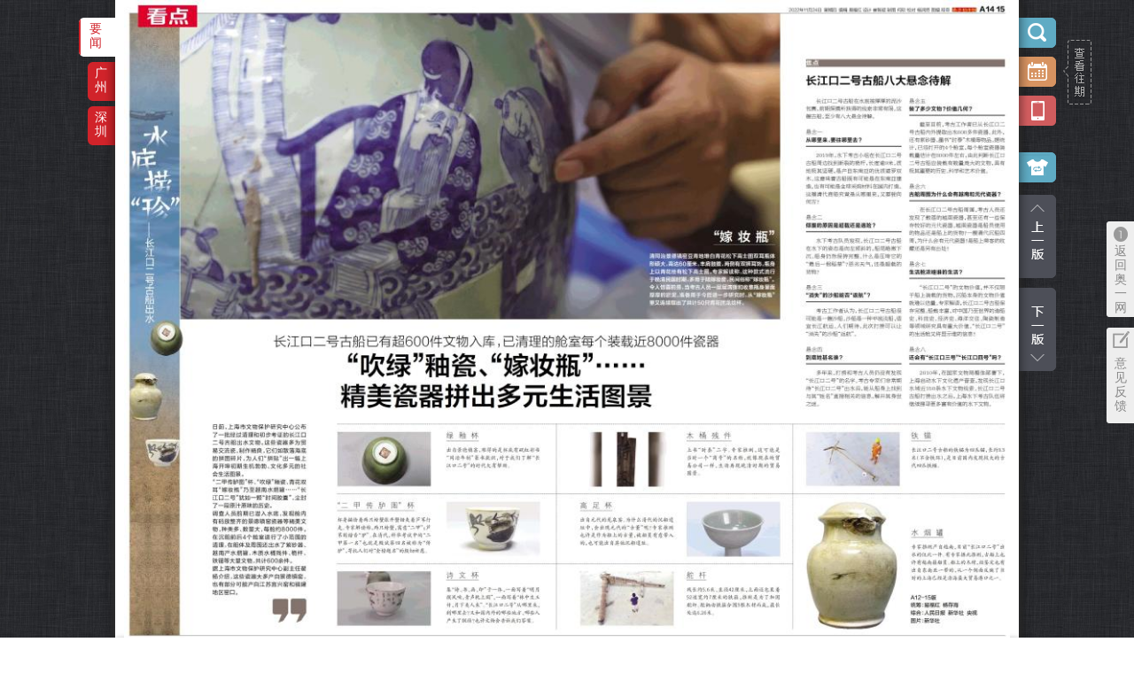

--- FILE ---
content_type: text/html
request_url: https://epaper.oeeee.com/epaper/A/html/2022-11/24/node_10618.htm
body_size: 6409
content:
<!DOCTYPE html>
<html class="index-tongban-html">
<head>
	<meta charset="UTF-8">
    <meta content="width=device-width, initial-scale=1.0, minimum-scale=1.0, maximum-scale=1.0, user-scalable=no" name="viewport">
    <title>南方都市报·奥一网</title>
    <meta name="Keywords" content="南都数字报">
    <meta name="Description" content="南都数字报">
	<meta name="baidu-site-verification" content="baf3bd4f585dacb6db15f2860db8ec35"/>
<link type="text/css" rel="stylesheet" href="../../../../css/epaperstyle.css?v=0.7">
<link type="text/css" rel="stylesheet" href="../../../../css/scrollBar.css?v=0.1">

<script type="text/javascript">
(function(W){
	var _currenturl=W.location.href;

	if(/ipad|iphone|samsung|HTC|android|Harmony/i.test(navigator.userAgent.toLowerCase())){  
		
		W.location.href = _currenturl.replace(/^https|http/,'https').replace(/epaper/g,'ipaper');
	}
	
})(window)	
</script>
<script src="../../../../js/lib/seajs/seajs/2.3.0/sea.js"></script>
<script src="../../../../js/lib/jquery/jquery.js"></script>
<script src="../../../../js/lib/zmy-data-collection-3.0.0.min.js"></script>
<script src="../../../../js/lib/md5.min.js"></script>
<script>
    // 版面黑白S
    $(function(){
        var today = location.href.match(/....-..\/../g)[0];
        var greyArr = ["2022-12/01","2022-12/02","2022-12/03","2022-12/04","2022-12/05","2022-12/06","2022-12/07"]
        if(greyArr.indexOf(today)>-1){
            $('.functionbox,.shortcutbox,.to_oe,.suggest,.hd,.toback,.toback2,.bdsharebuttonbox,.voice_btn').addClass('pageGrey')
            setTimeout(function(){
                $('.voice_btn,.ndwx').addClass('pageGrey')
            },300)
        }
    })
    // 版面黑白E
</script>
<script>
    seajs.config({
        base: "/epaper/js",
        alias: {
            "jquery": "/epaper/js/lib/jquery/jquery/1.10.1/jquery.js"
        }
    });

    seajs.use("/epaper/js/index/dist/main");
</script>

<script>window._bd_share_config={"common":{"bdSnsKey":{},"bdText":"","bdMini":"2","bdMiniList":false,"bdPic":"","bdStyle":"1","bdSize":"24"},"share":{}};with(document)0[(getElementsByTagName('head')[0]||body).appendChild(createElement('script')).src='http://bdimg.share.baidu.com/static/api/js/share.js?v=89860593.js?cdnversion='+~(-new Date()/36e5)];</script>

</head>
<body >
<div class="wrapper">
	<div class="main tongban">
		<div class="main-in clearfix">			
			<div class="main-paper">
				<map id="newbook" name="newbook">
					<area shape="rect" coords="65.2492,15.375,1032.8699,736.35" href="content_28188.htm"targetdiv='"left":"60px","top":"12px","width":"932px","height":"695px"' targetid='28188'></area>				</map>
				<img src="../../../res/2022-11/24/GA15/GA15-B@1039_750.jpg" usemap="#newbook" >

				<div id="showMap" href="?" style="display: none; border: 1px solid rgb(243, 152, 20); background-color: rgb(243, 152, 20); opacity:0.3; filter:alpha(opacity=30);  position: absolute; " >‌·</div>
			</div>
			
		</div>
		<div class="main-in clearfix" style="height:auto">
			<div class="tonban-b">
				<div class="hd clearfix">
					<a href="http://epaper.oeeee.com" class="logo fl"></a>
					<a href="javascript:;" class="fm fl">(GA15看点)</a>
					<a href="javascript:;" class="fr date">2022年11月24日</a>
				</div>
				<!--文章列表-->
				<div class="main-list ">
					<ul>
							<li class="area_select" targetid="28188">
								<h2><a href="content_28188.htm#article">“吹绿”釉瓷、“嫁妆瓶”……精美瓷器拼出多元生活图景</a></h2>
								<div class="summary clearfix">
											                            <img src="../../../res/2022-11/24/GA15/GA15_GA15_0331@200_102.jpg"/>
		                             
		                            <p>
			                             
			                            
	
		　　日前，上海市文物保护研究中心公布了一批经过清理和初步考证的长江口二号古船出水文物。这些瓷器多为贸易交流瓷，制作精良，它们如散落海底的拼图碎片，为人们“拼贴”出一幅上海开埠初期生机勃勃			                              
		                            </p>
								</div>
							</li>
						</ul>
				</div>
				<!--文章列表end-->
				
			</div>
			
		</div>
		
		<div class="functionbox">
			<div class="guide_wqhg" id="guide_wqhg"><a href="javascript:;" onclick="javascript:document.getElementById('guide_wqhg').style.display='none';"></a></div>
			<input type="text" class="datepicker" readonly="readonly">
			<a href="http://corp.oeeee.com/ndapp/" target="_blank" class="newspaper"/></a>
			<div class="qrcode">
				<img src="http://epaper.oeeee.com/epaper/images/ndapp_ewm_2.png" alt="手机看报" />
			</div>
			<div class="skin-box"> 
				<a href="javascript:void(0);" class="skin"></a>
				<div class="skin-list">
					<span class="skin-1"></span>
					<span class="skin-2"></span>
					<span class="skin-3"></span>
				</div>
			</div>

			<div class="tolist"></div>
						<div class="toprevblock"><a href="node_10614.htm"></a></div>
									<div class="tonextblock"><a href="node_10610.htm"></a></div>
						
			<div class="searchresult hide" id="J_searchresult">
				<a class="close " id="J_close_search"></a>
				
				<form onsubmit="return searchSubmit()" target="_self">
				<div class="hd"><input type="text" id="J_search_content" /></div>
				</form>
			</div>
			<!--
			<div class="bdsharebuttonbox" ><a href="#" class="share-wx bds_weixin" data-cmd="weixin" title="分享到微信"></a><a href="#" class="bds_tsina" data-cmd="tsina" title="分享到新浪微博"></a><a href="#" class="bds_qzone" data-cmd="qzone" title="分享到QQ空间"></a></div>
			-->
		</div>

		<div class="shortcutbox">
			<ul class="icon">
				        <li class="active" data-active="block">
            <a href="javascript:;" class="a">要闻</a>  
            <div class="shortlist hide">
						<ul>
													<li><a href="../../../../A/html/2022-11/24/node_10607.htm">(GA01) 封面</a></li>
														<li><a href="../../../../A/html/2022-11/24/node_10609.htm">(GA02) 社论</a></li>
														<li><a href="../../../../A/html/2022-11/24/node_10606.htm">(GA03) 要闻</a></li>
														<li><a href="../../../../A/html/2022-11/24/node_10602.htm">(GA04) 时局</a></li>
														<li><a href="../../../../A/html/2022-11/24/node_10604.htm">(GA05) 广告</a></li>
														<li><a href="../../../../A/html/2022-11/24/node_10611.htm">(GA07) 关注</a></li>
														<li><a href="../../../../A/html/2022-11/24/node_10620.htm">(GA08) 都市</a></li>
														<li><a href="../../../../A/html/2022-11/24/node_10603.htm">(GA09) 广告</a></li>
														<li><a href="../../../../A/html/2022-11/24/node_10608.htm">(GA10) 商业数据</a></li>
														<li><a href="../../../../A/html/2022-11/24/node_10614.htm">(GA12) 看点</a></li>
														<li><a href="../../../../A/html/2022-11/24/node_10618.htm">(GA15) 看点</a></li>
														<li><a href="../../../../A/html/2022-11/24/node_10610.htm">(GA16) 科创</a></li>
													</ul>
						
            </div>                
            
        </li>
        										        <li>
            <a href="javascript:;" class="a">广州</a>  
            <div class="shortlist hide">
						<ul>
													<li><a href="../../../../G/html/2022-11/24/node_10592.htm">(CB01) 广州CBDTIMES</a></li>
														<li><a href="../../../../G/html/2022-11/24/node_10591.htm">(CB02) 商务范</a></li>
														<li><a href="../../../../G/html/2022-11/24/node_10590.htm">(CB04) 商务范</a></li>
														<li><a href="../../../../G/html/2022-11/24/node_10587.htm">(CB06) 焦点</a></li>
														<li><a href="../../../../G/html/2022-11/24/node_10588.htm">(CB08) 焦点</a></li>
													</ul>
						
            </div>                
            
        </li>
        		        <li>
            <a href="javascript:;" class="a">深圳</a>  
            <div class="shortlist hide">
						<ul>
													<li><a href="../../../../H/html/2022-11/24/node_10619.htm">(NA01) 深圳大件事</a></li>
														<li><a href="../../../../H/html/2022-11/24/node_10616.htm">(NA02) 深城</a></li>
														<li><a href="../../../../H/html/2022-11/24/node_10617.htm">(NA03) 深城</a></li>
														<li><a href="../../../../H/html/2022-11/24/node_10615.htm">(NA04) 南都街坊口碑榜</a></li>
														<li><a href="../../../../H/html/2022-11/24/node_10613.htm">(NA05) 广告</a></li>
														<li><a href="../../../../H/html/2022-11/24/node_10612.htm">(NA06) 深城</a></li>
														<li><a href="../../../../H/html/2022-11/24/node_10594.htm">(NA07) 深财</a></li>
														<li><a href="../../../../H/html/2022-11/24/node_10595.htm">(NA08) 深文</a></li>
													</ul>
						
            </div>                
            
        </li>
        														                        
    </ul>
			
		</div>
		
		<!-- 开启桌面通知S -->
<!-- <div class="notify-tips">
  <p class="tit">开启桌面通知<a class="no">×</a></p>
  <p class="result">开启后，有重磅新闻时浏览器会向你推送动态通知</p>
  <div class="btn-box">
    <button class="refuse no">不再提醒</button>
	<button class="accept yes">开启</button>
  </div>
</div> -->
<!-- 开启桌面通知E -->
<a href="http://www.oeeee.com" target="_blank" class="to_oe"><span>返回奥一网</span></a>
<a href="http://cn.mikecrm.com/7zDzmCG" target="_blank" class="suggest"><span>意见反馈</span></a>
<div class="footer">版权所有 广东南都全媒体网络科技有限公司 Copyright ©2007~<span id="year"></span> <a href="http://www.oeeee.com" style="color:#fff" target="_blank">oeeee.com</a> corporation. All Rights Reserved</div>

<link rel="stylesheet" href="../../../../css/datetimepicker.css" />
<link rel="stylesheet" href="../../../../css/dropdown.css" />

<!-- Start Alexa Certify Javascript -->
<!--
<script type="text/javascript">_atrk_opts = { atrk_acct:"qlI7j1a4ZP00wT", domain:"oeeee.com",dynamic: true};
(function() { var as = document.createElement('script'); as.type = 'text/javascript'; as.async = true; as.src = "https://d31qbv1cthcecs.cloudfront.net/atrk.js"; var s = document.getElementsByTagName('script')[0];s.parentNode.insertBefore(as, s); })();
</script><noscript><img src="https://d5nxst8fruw4z.cloudfront.net/atrk.gif?account=qlI7j1a4ZP00wT" style="display:none" height="1" width="1" alt="" /></noscript>
-->
<!-- End Alexa Certify Javascript -->
<!--全站GA统计代码-->
<!-- <script>
    (function(i,s,o,g,r,a,m){i['GoogleAnalyticsObject']=r;i[r]=i[r]||function(){
        (i[r].q=i[r].q||[]).push(arguments)},i[r].l=1*new Date();a=s.createElement(o),
        m=s.getElementsByTagName(o)[0];a.async=1;a.src=g;m.parentNode.insertBefore(a,m)
    })(window,document,'script','//www.google-analytics.com/analytics.js','ga');
    ga('create', 'UA-12577036-45', 'auto');
    ga('send', 'pageview');
</script> -->
<!--全站GA统计代码 END-->
<!--全站百度统计代码-->
<script>
    var _hmt = _hmt || [];
    (function() {
        var hm = document.createElement("script");
        hm.src = "//hm.baidu.com/hm.js?967edc8e5c8efb4c5917d2223e9c6d29";
        var s = document.getElementsByTagName("script")[0];
        s.parentNode.insertBefore(hm, s);
    })();
</script>

<!--全站百度统计代码 END-->

<script type="text/javascript">
    document.getElementById('year').innerHTML = new Date().getFullYear()
    function SetCookieValue(_Name, _Value, _Expires, _Type) {
        var _LargeExpDate = new Date();
        if (typeof(_Expires) == 'number' && isNaN(_Expires) == false) {
            if (_Expires != 0) {
                if (typeof(_Type) == 'number' && isNaN(_Type) == false && _Type == 1) {
                    _LargeExpDate.setTime(_LargeExpDate.getTime() + (_Expires * 1000));
                } else {
                    _LargeExpDate.setTime(_LargeExpDate.getTime() + (_Expires * 24 * 3600 * 1000));
                }
            } else {
                _LargeExpDate = null;
            }
        } else {
            _LargeExpDate.setTime(_LargeExpDate.getTime() + (36500 * 24 * 3600 * 1000));
        }
        document.cookie = _Name + "=" + escape(_Value) + (_LargeExpDate != null ? ";expires=" + _LargeExpDate.toGMTString() : "") + ";path=/;domain=.oeeee.com";
    }

    function GetCookieValue(_Name) {
        var _search = _Name + "=";
        if (document.cookie.length > 0) {
            var _offset = document.cookie.indexOf(_search);
            if (_offset != -1) {
                _offset += _search.length;

                var _end = document.cookie.indexOf(";", _offset);

                if (_end == -1) _end = document.cookie.length;

                var _cook = document.cookie.substring(_offset, _end);
                return _cook.match(/%u/ig) ? unescape(_cook) : decodeURIComponent(_cook);
            }
            else return '';
        }
    }

    function getStyle (element, attr) {
        if (element.currentStyle) {
            return element.currentStyle[attr];
        } else {
            return window.getComputedStyle(element,null)[attr];
        }
    }

    var ndlog = '';
    var epaper_uid=GetCookieValue('epaper_uid');
    //首次进来设置cookie uid用于标示用户

    if(!epaper_uid){
        SetCookieValue('epaper_uid', 'epaper_'+new Date().getTime(), 365);
    }

    function getLog(){

        var OS = this.jungleOS();
        var bo = this.jungleBo();

        var curl =escape(window.location),
            device = screen.width + "*" + screen.height,
            ref = document.referrer,
            ch='';

        if(curl.indexOf('/ipaper/')){
            ch='ipaper';
        }else if(curl.indexOf('/epaper/')){
            ch='epaper';
        }

        if(curl.indexOf('node_')!=-1){
            source='node';
        }else if(curl.indexOf('content_')!=-1){
            source='content';
        }


        if ((ref == "") || (ref == "[unknown origin]") || (ref == "unknown") || (ref == "undefined"))
            ref = null;
        ref = escape(ref);

        var ctime = Date.now()
        ndlog = 'http://report.oeeee.com/epaper/epaper.gif?os='+OS+'&bv='+bo+'&url='+curl+'&ds='+device+'&su='+ref+'&lt='+ctime+'&ch='+ch+'&source='+source+'&uid='+epaper_uid;
    }

    getLog.prototype.jungleOS = function(){
        var OS, userAgent = navigator.userAgent;
        if (/(iPhone|iPad|iPod|iOS)/i.test(userAgent)) {
            OS = 'IOS';
        } else if (/(Android)/i.test(userAgent)) {
            OS = 'Android';
        } else {
            OS = 'pc';
        }
        return OS;
    }

    getLog.prototype.jungleBo = function(){
        var bo, s, browser = {};
        var userAgent = navigator.userAgent.toLowerCase();
        (s = userAgent.match(/msie ([\d.]+)/)) ? browser.ie = s[1]: (s = userAgent.match(/firefox\/([\d.]+)/)) ? browser.firefox = s[1] : (s = userAgent.match(/chrome\/([\d.]+)/)) ? browser.chrome = s[1] : (s = userAgent.match(/opera.([\d.]+)/)) ? browser.opera = s[1] : (s = userAgent
            .match(/version\/([\d.]+).*safari/)) ? browser.safari = s[1] : 0;
        var version = "";
        if (browser.ie) {
            version = 'IE ' + browser.ie;
        } else if (browser.firefox) {
            version = 'FireFox ' + browser.firefox;
        } else if (browser.chrome) {
            version = 'chrome ' + browser.chrome;
        } else if (browser.opera) {
            version = 'opera ' + browser.opera;
        } else if (browser.safari) {
            version = 'safari ' + browser.safari;
        } else {
            version = 'Unknow';
        }
        bo = escape(version);
        return bo;
    }

    var skin = GetCookieValue('epaper_skin') || 1;
    var op = skin;

    var skin_op = document.querySelectorAll('.skin-list span');
    var pub_image = document.querySelectorAll('.pub_image');
    var main_r = document.querySelector('.main-r');
    skin_op.forEach(function (item, i) {
        if (i + 1 == skin) {
            item.className += ' act';
            var bgcolor = getStyle(item, 'backgroundColor');
            if (document.querySelector('html').className.match('tongban')) {
                if (!document.querySelectorAll('.main-in .main-list').length) {
                    document.querySelectorAll('.main-in')[1].style.backgroundColor = bgcolor;
                }
            } else {
                if (document.querySelectorAll('.main-600').length) {
                    main_r.style.backgroundColor = bgcolor;
                }
            }
            if (skin != 1) {
                pub_image.forEach(function (img) {
                    img.className += ' gray';
                })
            }
        }
        item.onclick = function () {
            if (i + 1 == op) return false;
            skin_op.forEach(function (item) {
                item.className = item.className.replace('act', '');
            });
            op = i + 1;
            this.className += ' act';
            SetCookieValue('epaper_skin', op, 365);
            var bgcolor = getStyle(this, 'backgroundColor');
            if (document.querySelector('html').className.match('tongban')) {
                if (!document.querySelectorAll('.main-in .main-list').length) {
                    document.querySelectorAll('.main-in')[1].style.backgroundColor = bgcolor;
                }
            } else {
                if (document.querySelectorAll('.main-600').length) {
                    main_r.style.backgroundColor = bgcolor;
                }
            }
            if (op != 1) {
                pub_image.forEach(function (img) {
                    if (!img.className.match('gray')) {
                        img.className += ' gray';
                    }
                })
            } else {
                pub_image.forEach(function (img) {
                    img.className = img.className.replace('gray', '');
                })
            }
        }
    })
    /*开启桌面通知S*/
    // document.querySelector('.notify-tips .yes').onclick = function () {
    //   document.querySelector('.notify-tips').style.display = 'none';
    //   OE_notify.init();
    // }
    // document.querySelectorAll('.notify-tips .no').forEach(function (item) {
    //   item.onclick = function () {
    //     document.querySelector('.notify-tips').style.display = 'none';
    //     var refuse_cookie = GetCookieValue('OE_notify_refuse') || '0/0';
    //     var refuse_cookie_count = parseInt(refuse_cookie.split('/')[1]) + 1;
    //     var notify_cookie = new Date().getTime();
    //     notify_cookie += '/' + refuse_cookie_count;
    //     SetCookieValue('OE_notify_refuse', notify_cookie , 356);
    //   }
    // })
    /*开启桌面通知E*/
</script>

	</div>

</div>

</body>
</html>

--- FILE ---
content_type: text/css
request_url: https://epaper.oeeee.com/epaper/css/scrollBar.css?v=0.1
body_size: 455
content:
#list{ float:left; display:block; width:632px; height:715px; }
	
.v-scroll_area{ float:right; display:none; height:715px; width:2px; margin-right:10px; background: #eee;margin-top: 10px;}
.v-scrollbar{ position:relative; height:715px; background:#eaeaea; margin:5px 0;}
.v-scrollbar span,
.v-scrollbar a{ position:absolute; top:0; left:-3px; width:8px; height:10px; overflow:hidden; background:#ccc; cursor:pointer; text-indent:-999em; border-radius: 8px}

--- FILE ---
content_type: application/javascript
request_url: https://epaper.oeeee.com/epaper/js/widget/search.js
body_size: 1303
content:
define(function(require, exports, module) {
	var $ = require('jquery');
	
	var $J_search=$('#J_search');
	var $J_searchresult=$("#J_searchresult");
	var $J_close_search=$("#J_close_search");
	
	$J_search.click(function(){
		$J_searchresult.find('.bd').empty();
		if($(this).hasClass('act')){
			searchSubmit();
			
		}
	
		$(this).addClass('act');
		$J_searchresult.removeClass('searchani-out').addClass('searchani-int').show();
	})

	$J_close_search.click(function(){
		$J_search.removeClass('act');
		$J_searchresult.find('bd').hide();
		$J_searchresult.removeClass('searchani-int').addClass('searchani-out');
		setTimeout(function(){
			$J_searchresult.hide();
		},400)
	});

	/*
	**搜索函数
	*/
	function searchSubmit(){
		var search=$("#J_search_content").val();
		if(search==""){
			alert('请输入搜索内容!');
			return ;
		}
		var link="http://search.oeeee.com/cse/search?q="+encodeURIComponent(search)+"&click=1&s=5332769331812229557&nsid=3";
		window.open(link);
		return false
	};

	/*
    ** keyboard events
    */

    $(document).bind('keydown',function(e){
       var currKey=e.keyCode||e.which||e.charCode;//支持IE、FF 
       var _href='';
       if (currKey ==13) { 
       	    if($J_search.hasClass('act')){
            	searchSubmit();
       	    }
       }
    })
	
})

--- FILE ---
content_type: application/javascript
request_url: https://epaper.oeeee.com/epaper/js/widget/paper_mousemove.js
body_size: 3211
content:
define(function(require, exports, module) {
	var $ = require('jquery');
	
	var  gobal_css_str = '"position":"absolute","display":"block","border":"1px solid #f39814","background-color":"#f39814",';
	$("#newbook").find("Area").each(function(){
		$(this).mouseover(function(){
	        var css_str ="{"+gobal_css_str+$(this).attr('targetdiv')+'}';
            var targer_href = $(this).attr('href')+"#article";
	        var css_obj = $.parseJSON(css_str);  
	        $("#showMap").css(css_obj);
            var a_html = '<a href="'+targer_href+'" style="display:block;width:100%;height:100%;"></a>'
			if(targer_href.indexOf('_blank') > 0){
				a_html = '<a target="_blank" href="'+targer_href+'" style="display:block;width:100%;height:100%;"></a>'
			}
            $("#showMap").html(a_html);
	        var targetid=$(this).attr('targetid');
	        $('.area_select').each(function(){
				if(targetid==$(this).attr('targetid')){
			        $(this).addClass('li-active');
		        }else{
			        $(this).removeClass('li-active');
		        }
	        });
		});
	});
    
    $(function(){
        if(!$('.article').length){
            $("#showMap").mouseout(function(){
                $(this).hide();
                $(".main-list ul").find('.li-active').removeClass('li-active')
            }) 
        }
    })

    

	$(document).mousemove(function(e) {
        if (!!this.move) {
            var posix = !document.move_target ? {'x': 0, 'y': 0} : document.move_target.posix,
                callback = document.call_down || function() {
                    $(this.move_target).css({
                        'top': e.pageY - posix.y,
                        'left': e.pageX - posix.x
                    });
                };

            callback.call(this, e, posix);
        }
    }).mouseup(function(e) {

        if (!!this.move) {
            var callback = document.call_up || function(){};
            callback.call(this, e);
            $.extend(this, {
                'move': false,
                'move_target': null,
                'call_down': false,
                'call_up': false
            });
        }
    });

    var $box_inner_image = $('#editshowMapImg');
    var $box = $('#editshowMap').mousedown(function(e) {
        var offset = $(this).offset();
        
        this.posix = {'x': e.pageX - offset.left, 'y': e.pageY - offset.top};
        $.extend(document, {'move': true, 'move_target': this});

    }).on('mousedown', '#coor', function(e) {
        var posix = {
                'w': $box.width(), 
                'h': $box.height(), 
                'x': e.pageX, 
                'y': e.pageY
            };
        
        $.extend(document, {'move': true, 'call_down': function(e) {
            $box.css({
                'width': Math.max(16, e.pageX - posix.x + posix.w),
                'height': Math.max(16, e.pageY - posix.y + posix.h)
            });
            $box_inner_image.css({
                'width': Math.max(16, e.pageX - posix.x + posix.w),
                'height': Math.max(16, e.pageY - posix.y + posix.h)
            });
        }});

        return false;
    }).mouseup(function(e){
         var offset = $(this).offset();
    });
})